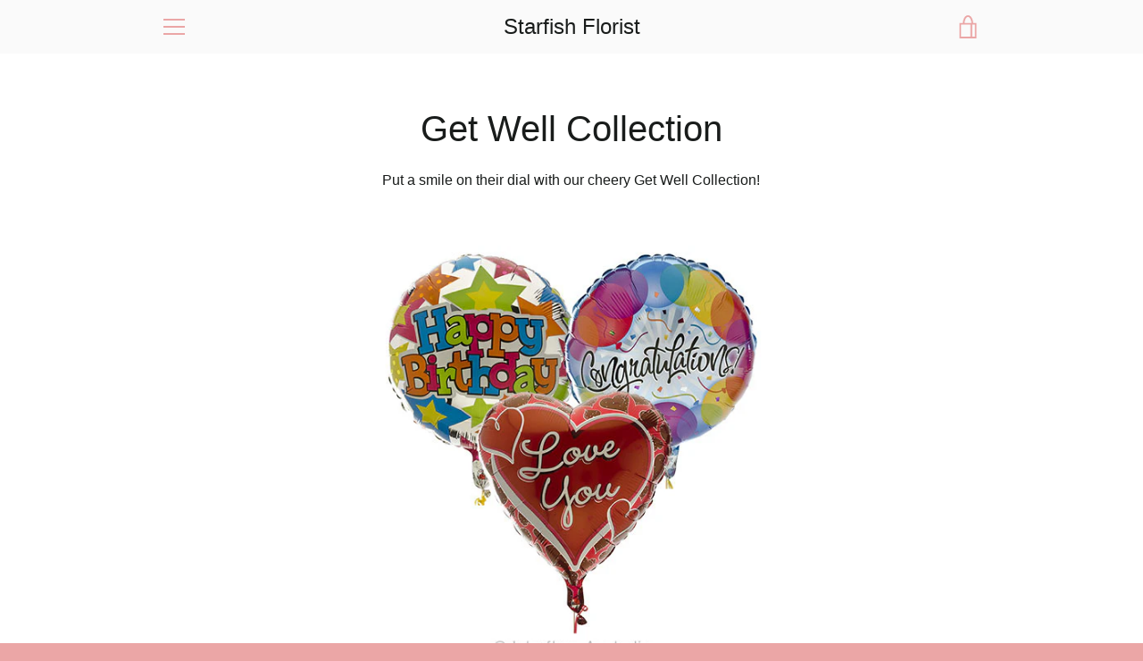

--- FILE ---
content_type: text/javascript
request_url: https://starfishflorist.com.au/cdn/shop/t/6/assets/custom.js?v=101612360477050417211619426004
body_size: -687
content:
//# sourceMappingURL=/cdn/shop/t/6/assets/custom.js.map?v=101612360477050417211619426004
